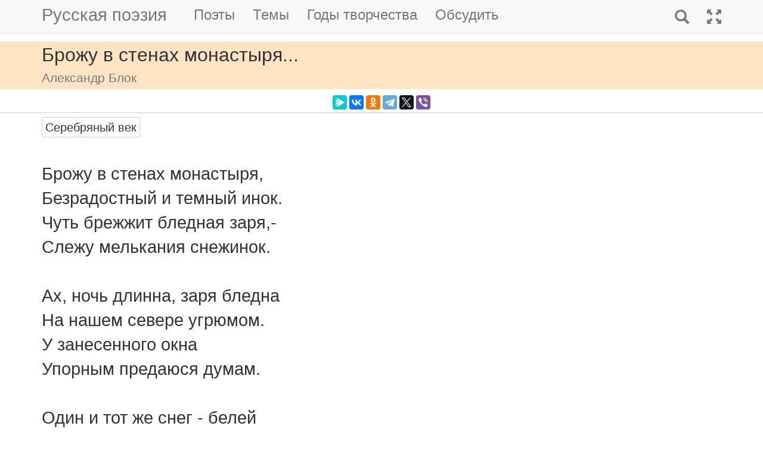

--- FILE ---
content_type: text/html; charset=utf-8
request_url: https://m.rupoem.ru/poets/blok/brozhu-v-stenax
body_size: 6649
content:

<!DOCTYPE html>
<html lang="ru">
<head>
	<meta charset="utf-8" />
	<meta name="viewport" content="width=device-width, initial-scale=1.0">
	<meta name="keywords" content="Александр Блок, Брожу в стенах монастыря..." />
	<meta name="description" content="Читать стихотворение Александра Блока &amp;laquo;Брожу в стенах монастыря...&amp;raquo;, написанное в 1902 году. Брожу в стенах монастыря, Безрадостный и темный инок. Чуть брежжит бледная заря,- Слежу мелькания" />
	<title>Брожу в стенах монастыря.... Александр Блок - Русская поэзия</title>
	<script src="/bundles/modernizr?v=inCVuEFe6J4Q07A0AcRsbJic_UE5MwpRMNGcOtk94TE1"></script>

	<script src="/bundles/jquery?v=_Fo2Rw7GgcyA2gDuYLG2fqD4bJHNHMp4P9PAWim999E1"></script>

	<script src="/bundles/bootstrap?v=-g7cxTWQV6ve_iRyKtg7LoBytQltgj_w8zTNeaLaBc41"></script>

	
	<link rel="canonical" href="https://rupoem.ru/poets/blok/brozhu-v-stenax" />
	<link href="/Images/blok.jpg" rel="shortcut icon" type="image/x-icon" />
	<link rel="alternate" title="Русские стихи каждый день (rss)" href="/feed" type="application/rss+xml" />
	<link rel="alternate" title="Русские стихи каждый день (atom)" href="/feed/atom" type="application/atom+xml" />
	<meta property="og:title" content="Брожу в стенах монастыря.... Александр Блок" />
	<meta property="og:type" content="website" />
	<meta property="og:url" content="https://rupoem.ru/poets/blok/brozhu-v-stenax" />
	<meta property="og:description" content="Читать стихотворение Александра Блока &amp;laquo;Брожу в стенах монастыря...&amp;raquo;, написанное в 1902 году. Брожу в стенах монастыря, Безрадостный и темный инок. Чуть брежжит бледная заря,- Слежу мелькания" />
		<meta property="og:image" content="/Images/blok.jpg" />
	<script type="text/javascript" src="//vk.com/js/api/openapi.js?78"></script>
	
	

<!-- Yandex.RTB -->
<script>window.yaContextCb=window.yaContextCb||[]</script>
<script src="https://yandex.ru/ads/system/context.js" async></script>

	<link href="/Content/css?v=kl6OOyPgJtpbDlOgXmhQLUbI3xZQqVDiZYnEs_M3ais1" rel="stylesheet"/>

</head>
<body>


	
<script type="text/javascript">
    VK.init({ apiId: 3405583, onlyWidgets: true });
</script>
	<header>
		<div>
			<nav class="navbar navbar-default navbar-fixed-top">
				<div class="container">
					<!-- Brand and toggle get grouped for better mobile display -->
					<div class="navbar-header">
						<button type="button" class="navbar-toggle collapsed" data-toggle="collapse" data-target="#bs-example-navbar-collapse-1" aria-expanded="false">
							<span class="sr-only">Toggle navigation</span>
							<span class="icon-bar"></span>
							<span class="icon-bar"></span>
							<span class="icon-bar"></span>
						</button>
						<a class="navbar-brand pull-right" href="/search" title="Найти стихи">
							<span class="glyphicon glyphicon-search hidden-md hidden-sm hidden-lg" aria-hidden="true"></span>
						</a>
						<a class="navbar-brand" href="/" title="Русская поэзия">Русская поэзия</a>
						
					</div>
					<!-- Collect the nav links, forms, and other content for toggling -->
					<div class="collapse navbar-collapse" id="bs-example-navbar-collapse-1">
						<ul class="nav navbar-nav">
							<li><a href="/poets" title="Все русские поэты">Поэты</a></li>
							<li><a href="/themes" title="Темы стихов">Темы</a></li>
							<li><a href="/years" title="Стихи по годам написания">Годы творчества</a></li>
							<li><a href="#comments">Обсудить</a></li>
							
						</ul>
						<ul class="nav navbar-nav navbar-right">
							<li>
								<a href="/search" title="Найти стихи">
									<span class="glyphicon glyphicon-search hidden-xs" aria-hidden="true"></span>
									<span class="hidden-md hidden-sm hidden-lg">Поиск</span>
								</a>
							</li>
							<li><a href="https://rupoem.ru/poets/blok/brozhu-v-stenax?desktop=1" title="Полная версия"><span class="glyphicon glyphicon-fullscreen hidden-xs" aria-hidden="true"></span><span class="hidden-md hidden-sm hidden-lg">Полная версия</span></a></li>
						</ul>
					</div><!-- /.navbar-collapse -->
				</div><!-- /.container -->
			</nav>
		</div>
	</header>
		<div class="container adv">
			
		</div>

	<div class="h1">
		<div class="container">
			Брожу в стенах монастыря...
				<br />
				<small>Александр Блок</small>
		</div>
	</div>

		<div class="container hidden-print">
			<div class="row text-center" style="padding-bottom: 5px;">
				
<script src="//yastatic.net/es5-shims/0.0.2/es5-shims.min.js"></script>
<script src="//yastatic.net/share2/share.js"></script>
<div class="ya-share2" 
	 data-services="messenger,vkontakte,odnoklassniki,telegram,twitter,viber" 
	 data-lang="ru"
	 data-url="http://rupoem.ru/poets/blok/brozhu-v-stenax"
	 data-counter=""></div>
			</div>
		</div>

	<article>
		


<div class="hr"></div>



<div class="poem container">
				<span class="btn btn-default btn-xs theme-link" data-theme-link="/poets/blok/themes/silver">Серебряный век</span>
	<div id="bd-brozhu-v-stenax"></div>

	<div class="text">
Брожу в стенах монастыря,
Безрадостный и темный инок.
Чуть брежжит бледная заря,-
Слежу мелькания снежинок.

Ах, ночь длинна, заря бледна
На нашем севере угрюмом.
У занесенного окна
Упорным предаюся думам.

Один и тот же снег - белей
Нетронутой и вечной ризы.
И вечно бледный воск свечей,
И убеленные карнизы.

Мне странен холод здешних стен
И непонятна жизни бедность.
Меня пугает сонный плен
И братий мертвенная бледность.

Заря бледна и ночь долга,
Как ряд заутрень и обеден.
Ах, сам я бледен, как снега,
В упорной думе сердцем беден...
	</div>
		<a class="btn btn-default btn-xs" href="/poets/blok/years/1902">1902 г.</a>
				<div class="source">Александр Блок. Лирика.<br />Москва: Правда, 1988.</div>
</div>

<div class="adv container">

<!-- Yandex.RTB R-A-290961-1 -->
<div id="yandex_rtb_R-A-290961-1"></div>
<script>
	window.yaContextCb.push(() => {
		Ya.Context.AdvManager.render({
			renderTo: 'yandex_rtb_R-A-290961-1',
			blockId: 'R-A-290961-1'
		})
	})</script>

</div>

<div class="h3">
	<div class="container">Другие стихи Александра Блока</div>
</div>
<div class="container">
	<ul class="nav2">
				<li>
<a href="/poets/blok/begut-nevernye-dnevnye">
	&raquo; Бегут неверные дневные тени...
	<br />
	<blockquote><small>Бегут неверные дневные тени.
Высок и внятен колокольный зов.
Озарены церковные ступени,
Их камень жив - и ждет твоих шагов....</small></blockquote>
</a>


				</li>
				<li>
<a href="/poets/blok/beloj-nochyu-mesyac">
	&raquo; Белой ночью месяц красный...
	<br />
	<blockquote><small>Белой ночью месяц красный
Выплывает в синеве.
Бродит призрачно-прекрасный,
Отражается в Неве....</small></blockquote>
</a>


				</li>
				<li>
<a href="/poets/blok/ya-prognal-tebya">
	&raquo; Болотные чертенятки
	<br />
	<blockquote><small>Я прогнал тебя кнутом
В полдень сквозь кусты,
Чтоб дождать здесь вдвоем
Тихой пустоты....</small></blockquote>
</a>


				</li>
			<li><em>&raquo; Брожу в стенах монастыря...</em></li>
				<li>
<a href="/poets/blok/budet-den-i">
	&raquo; Будет день - и свершится великое...
	<br />
	<blockquote><small>Будет день - и свершится великое,
Чую в будущем подвиг души.
Ты - другая, немая, безликая,
Притаилась, колдуешь в тиши....</small></blockquote>
</a>


				</li>
				<li>
<a href="/poets/blok/bushuet-snezhnaya-vesna">
	&raquo; Бушует снежная весна...
	<br />
	<blockquote><small>Бушует снежная весна.
Я отвожу глаза от книги...
О, страшный час, когда она,
Читая по руке Цуниги,...</small></blockquote>
</a>


				</li>
				<li>
<a href="/poets/blok/byla-ty-vsex">
	&raquo; Была ты всех ярче, верней и прелестней...
	<br />
	<blockquote><small>Была ты всех ярче, верней и прелестней,
Не кляни же меня, не кляни!
Мой поезд летит, как цыганская песня,
Как те невозвратные дни......</small></blockquote>
</a>


				</li>

	</ul>
</div>

<div class="adv">

<!-- Yandex.RTB R-A-290961-3 -->
<div id="yandex_rtb_R-A-290961-3"></div>
<script>
	window.yaContextCb.push(() => {
		Ya.Context.AdvManager.render({
			renderTo: 'yandex_rtb_R-A-290961-3',
			blockId: 'R-A-290961-3'
		})
	})</script>
</div>

<div class="h2">
	<div class="container">Александр Блок</div>
</div>



<div class="poet container">
	<div class="photo">
		<img class="poet" src="/images/blok.jpg" alt="Александр Блок" title="Александр Блок" />
	</div>
	<div>
		<ul class="themes nav2">
			<li><a href="/poets/blok" title = "Полный список стихов Александра Блока">&raquo; Оглавление</a></li>
			<li>
				<a href="/poets/blok/years" title="Годы творчества Александра Блока">
					&raquo; Годы творчества
					<small>(1898-1921)</small>
				</a>
			</li>
					<li>
						<a href="/poets/blok/themes/short" title="Стихи Александра Блока на тему Короткие, 1 стихов">
							&raquo; Короткие стихи
							<small>(стихов 1)</small>
						</a>
					</li>
					<li>
						<a href="/poets/blok/themes/christmas" title="Стихи Александра Блока на тему Новогодние, 1 стихов">
							&raquo; Новогодние стихи
							<small>(стихов 1)</small>
						</a>
					</li>
					<li>
						<a href="/poets/blok/themes/songs" title="Стихи Александра Блока на тему Песни, 1 стихов">
							&raquo; Песни
							<small>(стихов 1)</small>
						</a>
					</li>
					<li>
						<a href="/poets/blok/themes/popular" title="Стихи Александра Блока на тему Популярные, 2 стихов">
							&raquo; Популярные стихи
							<small>(стихов 2)</small>
						</a>
					</li>
					<li>
						<a href="/poets/blok/themes/war" title="Стихи Александра Блока на тему Военные, 5 стихов">
							&raquo; Стихи о войне
							<small>(стихов 5)</small>
						</a>
					</li>
					<li>
						<a href="/poets/blok/themes/friend" title="Стихи Александра Блока на тему О дружбе, 1 стихов">
							&raquo; Стихи о дружбе
							<small>(стихов 1)</small>
						</a>
					</li>
					<li>
						<a href="/poets/blok/themes/winter" title="Стихи Александра Блока на тему О зиме, 1 стихов">
							&raquo; Стихи о зиме
							<small>(стихов 1)</small>
						</a>
					</li>
					<li>
						<a href="/poets/blok/themes/love" title="Стихи Александра Блока на тему О любви, 35 стихов">
							&raquo; Стихи о любви
							<small>(стихов 35)</small>
						</a>
					</li>
					<li>
						<a href="/poets/blok/themes/russia" title="Стихи Александра Блока на тему О России, 1 стихов">
							&raquo; Стихи о России
							<small>(стихов 1)</small>
						</a>
					</li>
					<li>
						<a href="/poets/blok/themes/silver" title="Стихи Александра Блока на тему Серебряный век, 239 стихов">
							&raquo; Стихи серебряного века
							<small>(стихов 239)</small>
						</a>
					</li>

		</ul>
	</div>
</div>

<!--PoetCommon generated at 17.01.2026 1:20:52-->




	</article>

	

		<div class="comments container">
			<hr />
			<a class="anchor" id="comments"></a>
<button id="showComments" type="button" class="btn btn-default">Обсудить</button>
<div id="vk_comments"></div>
<script type="text/javascript">
	
	$("#showComments").click(function () {
		$(this).hide();
			VK.Widgets.Comments("vk_comments", { limit: 5, attach: "*", pageUrl: "https://rupoem.ru/poets/blok/brozhu-v-stenax" });
	});
</script>
		</div>
	<footer>




<div class="container text-center small">
	Monster &copy;, 2009 - 2026
</div>
<!--Footer generated at 17.01.2026 1:11:08-->




		<div class="hr text-center small">
			<a href="https://rupoem.ru/poets/blok/brozhu-v-stenax?desktop=1" title="Полная версия">Полная версия</a>
		</div>
	</footer>
	<script>
		$(".theme-link").click(function () {
			window.location = $(this).attr("data-theme-link");
		});
	</script>
<script>
	(function(i, s, o, g, r, a, m) {
		i['GoogleAnalyticsObject'] = r;
		i[r] = i[r] || function() {
			(i[r].q = i[r].q || []).push(arguments)
		}, i[r].l = 1 * new Date();
		a = s.createElement(o),
			m = s.getElementsByTagName(o)[0];
		a.async = 1;
		a.src = g;
		m.parentNode.insertBefore(a, m)
	})(window, document, 'script', '//www.google-analytics.com/analytics.js', 'ga');

	ga('create', 'UA-8711760-7', 'auto');
	ga('send', 'pageview', {
		'page': location.pathname + location.search + location.hash
	});

	window.addEventListener("hashchange", function () {
		ga('send', 'pageview', {
			'page': location.pathname + location.search + location.hash
		});
	}, false);
</script>

<!-- Rating@Mail.ru counter -->
<script type="text/javascript">
var _tmr = window._tmr || (window._tmr = []);
_tmr.push({id: "1628479", type: "pageView", start: (new Date()).getTime()});
(function (d, w, id) {
  if (d.getElementById(id)) return;
  var ts = d.createElement("script"); ts.type = "text/javascript"; ts.async = true; ts.id = id;
  ts.src = (d.location.protocol == "https:" ? "https:" : "http:") + "//top-fwz1.mail.ru/js/code.js";
  var f = function () {var s = d.getElementsByTagName("script")[0]; s.parentNode.insertBefore(ts, s);};
  if (w.opera == "[object Opera]") { d.addEventListener("DOMContentLoaded", f, false); } else { f(); }
})(document, window, "topmailru-code");
</script><noscript>
	<div style="position:absolute;left:-10000px;">
		<img src="//top-fwz1.mail.ru/counter?id=1628479;js=na" style="border:0;" height="1" width="1" alt="Рейтинг@Mail.ru" />
	</div>
</noscript>
<!-- //Rating@Mail.ru counter -->

<!-- Yandex.Metrika counter -->
<script type="text/javascript">
    (function (m, e, t, r, i, k, a) {
        m[i] = m[i] || function () { (m[i].a = m[i].a || []).push(arguments) };
        m[i].l = 1 * new Date(); k = e.createElement(t), a = e.getElementsByTagName(t)[0], k.async = 1, k.src = r, a.parentNode.insertBefore(k, a)
    })
        (window, document, "script", "https://mc.yandex.ru/metrika/tag.js", "ym");

    ym(67793587, "init", {
        clickmap: true,
        trackLinks: true,
        accurateTrackBounce: true
    });
</script>
<noscript><div><img src="https://mc.yandex.ru/watch/67793587" style="position:absolute; left:-9999px;" alt="" /></div></noscript>
<!-- /Yandex.Metrika counter -->
<script type="text/javascript">
	(function (e, x, pe, r, i, me, nt) {
		e[i] = e[i] || function () { (e[i].a = e[i].a || []).push(arguments) },
			me = x.createElement(pe), me.async = 1, me.src = r, nt = x.getElementsByTagName(pe)[0], me.addEventListener("error", function () { function cb(t) { t = t[t.length - 1], "function" == typeof t && t({ flags: {} }) }; Array.isArray(e[i].a) && e[i].a.forEach(cb); e[i] = function () { cb(arguments) } }), nt.parentNode.insertBefore(me, nt)
	})
		(window, document, "script", "https://abt.s3.yandex.net/expjs/latest/exp.js", "ymab");

	ymab("metrika.67793587", "setConfig", { enableSetYmUid: true });
	ymab("metrika.67793587", "init"/*, {clientFeatures}, {callback}*/);
</script>

	
	<!--Generated at 17.01.2026 4:21:26-->
</body>
</html>
